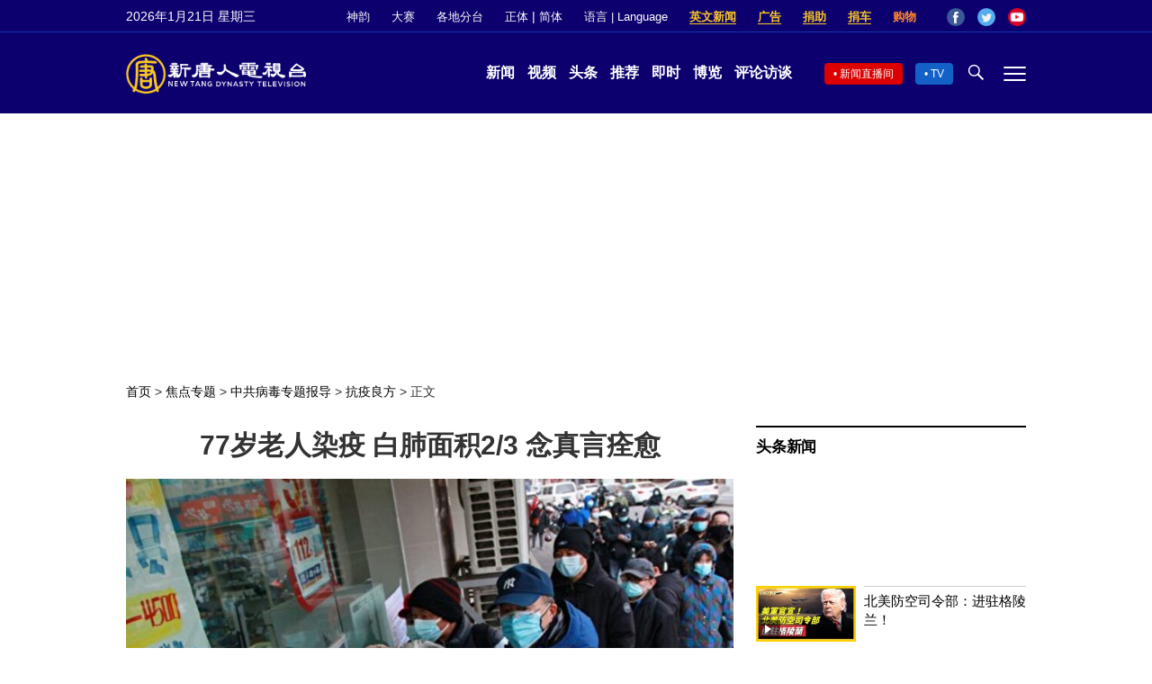

--- FILE ---
content_type: text/html; charset=UTF-8
request_url: https://www.ntdtv.com/gb/2023/02/25/a103656908.html
body_size: 19149
content:
<!DOCTYPE html>
<html lang="zh-Hans" prefix="og: http://ogp.me/ns#">
<head>
<meta name="viewport" content="width=device-width, initial-scale=1">
<meta charset="UTF-8">
<!--[if IE]>
<meta http-equiv="X-UA-Compatible" content="IE=Edge">
<![endif]-->
<link rel="profile" href="http://gmpg.org/xfn/11">
<link rel="shortcut icon" type="image/x-icon" href="/favicon.ico" sizes="32x32" />
<link rel="icon" href="/NTD32.png" sizes="32x32"/><link rel="apple-touch-icon-precomposed" href="/NTD180.png" /><link rel="icon" href="/NTD192.png" sizes="192x192"/><meta name="msapplication-TileImage" content="https://www.ntdtv.com/NTD270.png" />
	<meta name="date" content="2023-02-25 11:31:23 上午" />
			<link rel="preload" as="image" href="https://i.ntdtv.com/assets/uploads/2023/02/id13916584-GettyImages-1245740918-600x400-800x450.jpg" />
	<title>77岁老人染疫 白肺面积2/3 念真言痊愈 | 九字真言 | 疫情 | 呼吸机 | 新唐人电视台</title>
<meta name="description" content="去年12月初中共无准备放开封控后，疫情全面大爆发，染疫者死亡无数，老年人死亡率极高。 然而，大瘟疫中总有人很幸运，葫芦岛市一位77岁老人双肺感染，超过三分之二变白，医生判定他只能活一个月，一周就得上呼吸机。然而，出乎医生预料，老人痊愈了。他...">
<meta property="og:locale" content="zh_CN" >
<meta property="og:site_name" content="NTDChinese" >
<meta property="og:url" content="https://www.ntdtv.com/gb/2023/02/25/a103656908.html">
<meta property="og:type" content="article">
<meta property="og:title" content="77岁老人染疫 白肺面积2/3 念真言痊愈 | 九字真言 | 疫情 | 呼吸机 | 新唐人电视台">
<meta property="og:description" content="去年12月初中共无准备放开封控后，疫情全面大爆发，染疫者死亡无数，老年人死亡率极高。 然而，大瘟疫中总有人很幸运，葫芦岛市一位77岁老人双肺感染，超过三分之二变白，医生判定他只能活一个月，一周就得上呼吸机。然而，出乎医生预料，老人痊愈了。他...">
<meta property="og:image" content="https://i.ntdtv.com/assets/uploads/2023/02/id13916584-GettyImages-1245740918-600x400.jpg">
<meta property="twitter:site" content="@NTDChinese" >
<meta name="twitter:domain" content="www.ntdtv.com">
<meta name="twitter:title" content="77岁老人染疫 白肺面积2/3 念真言痊愈 | 九字真言 | 疫情 | 呼吸机 | 新唐人电视台">
<meta name="twitter:description" content="去年12月初中共无准备放开封控后，疫情全面大爆发，染疫者死亡无数，老年人死亡率极高。 然而，大瘟疫中总有人很幸运，葫芦岛市一位77岁老人双肺感染，超过三分之二变白，医生判定他只能活一个月，一周就得上呼吸机。然而，出乎医生预料，老人痊愈了。他...">
<meta name="twitter:card" content="summary_large_image">
<meta name="twitter:image" content="https://i.ntdtv.com/assets/uploads/2023/02/id13916584-GettyImages-1245740918-600x400.jpg">
<link rel='stylesheet' id='cntd-style-css' href='https://www.ntdtv.com/assets/themes/ntd/style.css?ver=20240815' type='text/css' media='all' />
<link rel='stylesheet' id='cntd-global-css' href='https://www.ntdtv.com/assets/themes/ntd/css/global.css?ver=20251209' type='text/css' media='all' />
<link rel='stylesheet' id='genericons-css' href='https://www.ntdtv.com/assets/themes/ntd/css/genericons/genericons.css?ver=20171027' type='text/css' media='all' />
<link rel='stylesheet' id='cntd-single-style-css' href='https://www.ntdtv.com/assets/themes/ntd/css/single.css?ver=20250721' type='text/css' media='all' />

<link rel="canonical" href="https://www.ntdtv.com/gb/2023/02/25/a103656908.html" />

    <script>
        var ntd_primary_category, ntd_user_id, ntd_cat_ids, ntd_term_ids, ntd_all_term_ids, ntd_cat_names, ntd_no_ads, ntd_ads_term_ids, ntd_no_social;
        var ntd_post_id, ntd_author_name, ntd_tags, ntd_tags_slugs, ntd_publish_date, ntd_last_updated_date, ntd_word_count, ntd_encoding;
        function verifyStorage(){ try{ localStorage.setItem('test',1);localStorage.removeItem('test');return 1;} catch(e) {return 0;}}
        var hasStorage = verifyStorage();
    ntd_primary_category = 'category-452866-抗疫良方';
ntd_user_id = '17-hong-li';
ntd_cat_ids = 'ccp-virus-feature-report-445561;optimal-methods-of-resisting-virus-452866;topics-400';
ntd_term_ids = 'front-instant-news-1751;front-daily-headlines-1756';
ntd_all_term_ids = 'ccp-virus-feature-report-445561;optimal-methods-of-resisting-virus-452866;topics-400;front-instant-news-1751;front-daily-headlines-1756';
ntd_cat_names = '中共病毒专题报导;抗疫良方;焦点专题';
ntd_ads_term_ids = 'ntd_ccp-virus-feature-report-445561,ntd_optimal-methods-of-resisting-virus-452866,ntd_topics-400,ntd_front-instant-news-1751,ntd_front-daily-headlines-1756';
ntd_post_id = '103656908';
ntd_author_name = 'lihong';
ntd_tags = '白肺;九字真言;疫情;呼吸机;染疫';
ntd_tags_slugs = '白肺;九字真言;疫情;呼吸机;染疫';
ntd_publish_date = '20230225';
ntd_last_updated_date = '20230225';
ntd_word_count = '2050';
ntd_page_type = 'post';
ntd_encoding = 'gb';
    </script>
    
<script type="application/ld+json">
{"@context":"https:\/\/schema.org","@type":"BreadcrumbList","itemListElement":[{"@type":"ListItem","position":1,"name":"\u7126\u9ede\u5c08\u984c","item":"https:\/\/www.ntdtv.com\/gb\/topics"},{"@type":"ListItem","position":2,"name":"\u4e2d\u5171\u75c5\u6bd2\u5c08\u984c\u5831\u5c0e","item":"https:\/\/www.ntdtv.com\/gb\/topics\/ccp-virus-feature-report"},{"@type":"ListItem","position":3,"name":"\u6297\u75ab\u826f\u65b9","item":"https:\/\/www.ntdtv.com\/gb\/topics\/optimal-methods-of-resisting-virus"}]}
</script>

<script type="application/ld+json">
{"@context":"https:\/\/schema.org","@type":"NewsArticle","@id":"https:\/\/www.ntdtv.com\/gb\/2023\/02\/25\/a103656908.html\/#newsarticle","url":"https:\/\/www.ntdtv.com\/gb\/2023\/02\/25\/a103656908.html","mainEntityOfPage":"https:\/\/www.ntdtv.com\/gb\/2023\/02\/25\/a103656908.html","headline":"77岁老人染疫 白肺面积2\/3 念真言痊愈","description":"","keywords":"白肺,九字真言,疫情,呼吸机,染疫","dateCreated":"2023-02-25T11:31:23Z","datePublished":"2023-02-25T11:31:23Z","dateModified":"2023-02-25T11:31:23Z","author":{"@type":"Person","name":"李红","description":"新唐人电视台报导","image":""},"publisher":{"@type":"Organization","logo":{"@type":"ImageObject","url":"https:\/\/i.ntdtv.com\/assets\/themes\/ntd\/images\/shenyun\/ntdtv.png","height":"78","width":"346"},"name":"新唐人电视台","sameAs":["https:\/\/www.facebook.com\/NTDChinese","https:\/\/twitter.com\/ntdtelevision"]},"articleSection":"抗疫良方","thumbnailUrl":"https:\/\/i.ntdtv.com\/assets\/uploads\/2023\/02\/id13916584-GettyImages-1245740918-600x400-800x450.jpg","name":"77岁老人染疫 白肺面积2\/3 念真言痊愈","wordCount":"2050","timeRequired":"492","mainEntity":{"@type":"WebPage","@id":"https:\/\/www.ntdtv.com\/gb\/2023\/02\/25\/a103656908.html"},"image":{"@type":"ImageObject","contentUrl":"https:\/\/i.ntdtv.com\/assets\/uploads\/2023\/02\/id13916584-GettyImages-1245740918-600x400-1200x675.jpg","url":"https:\/\/i.ntdtv.com\/assets\/uploads\/2023\/02\/id13916584-GettyImages-1245740918-600x400-800x450.jpg","name":"<p>大量的中国老人在2022年底爆发的这场疫情下，买不到特效药、排不上重症室、没有呼吸机抢救而离世。图为2022年12月20日，南京一间药店民众大排长龙。 (STR\/AFP via Getty Images)<\/p>\n","height":"868","width":"488"},"isAccessibleForFree":"true","potentialAction":{"@type":"ReadAction","target":[{"@type":"EntryPoint","urlTemplate":"https:\/\/www.ntdtv.com\/gb\/2023\/02\/25\/a103656908.html"}]},"inLanguage":"zh-Hans","copyrightYear":"2026"}
</script>
<style type="text/css">.recentcomments a{display:inline !important;padding:0 !important;margin:0 !important;}</style><link rel="amphtml" href="https://www.ntdtv.com/gb/2023/02/25/a103656908.html/amp" /><!--[if lt IE 9]>
     <script type="text/javascript" src="/assets/themes/ntd/js/html5.js"></script>
     <link href="/assets/themes/ntd/css/ie.css" rel="styleshntd" type="text/css" />
<![endif]-->
<meta property="fb:pages" content="1416685305250937" />
</head>
<body class="post-template-default single single-post postid-103656908 single-format-standard">
	<style>.async-hide { opacity: 0 !important} </style>
    <!-- Google tag (gtag.js) -->
    <script async src="https://www.googletagmanager.com/gtag/js?id=G-962LDZH4HM"></script>
    <script>
        var ga4_para_obj = {};
        if (typeof(ntd_user_id) != "undefined" && ntd_user_id !== null) {
            ga4_para_obj.author_id = ntd_user_id;
        }
        if (typeof(ntd_author_name) != "undefined" && ntd_author_name !== null) {
            ga4_para_obj.author_name = ntd_author_name;
        }
        if (typeof(ntd_cat_ids) != "undefined" && ntd_cat_ids !== null) {
            ga4_para_obj.category_ids = ntd_cat_ids;
        }
        if (typeof(ntd_cat_names) != "undefined" && ntd_cat_names !== null) {
            ga4_para_obj.category_names = ntd_cat_names;
        }
        if (typeof(ntd_page_type) != "undefined" && ntd_page_type !== null) {
            ga4_para_obj.page_type = ntd_page_type;
        }
        if (typeof(ntd_post_id) != "undefined" && ntd_post_id !== null) {
            ga4_para_obj.post_id = ntd_post_id;
        }
        if (typeof(ntd_primary_category) != "undefined" && ntd_primary_category !== null) {
            ga4_para_obj.primary_category = ntd_primary_category;
        }
        if (typeof(ntd_publish_date) != "undefined" && ntd_publish_date !== null) {
            ga4_para_obj.publish_date = ntd_publish_date;
        }
        if (typeof(ntd_tags_slugs) != "undefined" && ntd_tags_slugs !== null) {
            ga4_para_obj.tags_slugs = ntd_tags_slugs;
        }
        if (typeof(ntd_term_ids) != "undefined" && ntd_term_ids !== null) {
            ga4_para_obj.term_ids = ntd_term_ids;
        }
        if (typeof(ntd_last_updated_date) != "undefined" && ntd_last_updated_date !== null) {
            ga4_para_obj.updated_date = ntd_last_updated_date;
        }
        ga4_para_obj.cookie_domain = '.ntdtv.com';

        window.dataLayer = window.dataLayer || [];
        function gtag(){dataLayer.push(arguments);}
		gtag('consent', 'default', {
			ad_storage: "granted",
			analytics_storage: "granted",
			functionality_storage: "granted",
			personalization_storage: "granted",
			security_storage: "granted",
			ad_user_data: "granted",
			ad_personalization: "granted"
		});// Override defaults to 'denied' for specific regions.
		gtag('consent', 'default', {
			ad_storage: 'denied',
			analytics_storage: 'denied',
			functionality_storage: 'denied',
			personalization_storage: 'denied',
			security_storage: 'denied',
			ad_user_data: 'denied',
			ad_personalization: 'denied',
			ad_user_personalization: 'denied',
			region: ['AT', 'BE', 'BG', 'HR', 'CY', 'CZ', 'DK', 'EE', 'FI', 'FR', 'DE', 'GR', 'HU', 'IE', 'IT', 'LV', 'LT', 'LU', 'MT', 'NL', 'PL', 'PT', 'RO', 'SK', 'SI', 'ES', 'SE', 'GB']
		});

        var sent_pageview_status = 0;
        if (hasStorage) {
            //ATTN: ntdtv in OneTrust: C0005 - social; C0003 - functional; C0002 - performance; C0004 - ads target; C0001 - basic that always active
            var currentGroups = localStorage.getItem('EpochOnetrustActiveGroups');
            if (typeof currentGroups !== 'undefined' && currentGroups.length > 0) {
                var performanceAuth = (currentGroups.indexOf('C0002') === -1) ? 'denied' : 'granted';
                var functionalAuth = (currentGroups.indexOf('C0003') === -1) ? 'denied' : 'granted';
                var targetingAuth = (currentGroups.indexOf('C0004') === -1) ? 'denied' : 'granted';

                gtag('consent', 'update', {
                    analytics_storage: performanceAuth,
                    personalization_storage: performanceAuth,
                    security_storage: performanceAuth,
                    functionality_storage: functionalAuth,
                    ad_storage: targetingAuth,
                    ad_user_data: targetingAuth,
                    ad_personalization: targetingAuth,
                    ad_user_personalization: targetingAuth
                });
                sent_pageview_status = 1;
            }
        }

        gtag('set', {'cookie_flags': 'SameSite=Lax;Secure'});
        gtag('set', 'send_page_view', false);
        gtag('js', new Date());

        gtag('config', 'G-962LDZH4HM', ga4_para_obj);

        function sent_pageview_check() {
            if (sent_pageview_status < 3) {
                sent_pageview_status = 3;
                gtag('event', 'page_view', {
                    'page_title': document.title,
                    'page_location': window.location.href,
                    'page_path': window.location.pathname
                });
            }
        }
        if (sent_pageview_status == 1) {
            sent_pageview_check();
        }
    </script>

    <script src="https://cdn.cookielaw.org/scripttemplates/otSDKStub.js" data-document-language="true" type="text/javascript" charset="UTF-8" data-domain-script="01904fab-bb56-7e43-b833-76a23d7d9f99"></script>
    <script type="text/javascript">
        var sent_pageview = false;
        function OptanonWrapper() {
            if (hasStorage && (localStorage.getItem('EpochOnetrustActiveGroups') !== OnetrustActiveGroups)) {
                localStorage.setItem('EpochOnetrustActiveGroups', OnetrustActiveGroups);
                window.location.reload();
            }
            sent_pageview_check();
        }

        // in case there was no callback
        setTimeout(function() {
            sent_pageview_check();
        }, 3000);
    </script>
    <script>
        var settings_obj = {};
        settings_obj[ 'GTM-5777RW' ] = true;
        (function(a,s,y,n,c,h,i,d,e){s.className+=' '+y;h.start=1*new Date;
            h.end=i=function(){s.className=s.className.replace(RegExp(' ?'+y),'')};
            (a[n]=a[n]||[]).hide=h;setTimeout(function(){i();h.end=null},c);h.timeout=c;
        })(window,document.documentElement,'async-hide','dataLayer',500,settings_obj);
    </script>
    <noscript><iframe src="//www.googletagmanager.com/ns.html?id=GTM-5777RW"
                      height="0" width="0" style="display:none;visibility:hidden"></iframe></noscript>
    <script>(function(w,d,s,l,i){w[l]=w[l]||[];w[l].push({'gtm.start':new Date().getTime(),event:'gtm.js'});var f=d.getElementsByTagName(s)[0],j=d.createElement(s),dl=l!='dataLayer'?'&l='+l:'';
            j.async=true;j.src='//www.googletagmanager.com/gtm.js?id='+i+dl;f.parentNode.insertBefore(j,f);})(window,document,'script','dataLayer','GTM-5777RW');
    </script>

    <script class="optanon-category-C0002-C0004" type="text/plain" src="https://btloader.com/tag?o=5755245557186560&upapi=true" async></script>
	<header class="header">
	<div class="top_row">
		<div class="container">
			<div id="ntd_date"></div>
			<div><a href="https://www.ntdtv.com/gb/shenyun">神韵</a></div>
			<div><a href="https://competitions.ntdtv.com/">大赛</a></div>
			<div class="dropdown">
				<a href="javascript:void(0)" class="dropbtn">各地分台</a>
				<div class="dropdown-triangle city">▲</div>
				<div class="dropdown-content">
				<div class="left"><a target="_blank" href="https://www.ntdtv.com/gb/news/new-york-today">大纽约</a><a target="_blank" href="https://www.ntdtv.com/gb/news/los-angeles">洛杉矶</a><a target="_blank" href="https://www.ntdtv.com/gb/news/houston">休斯顿</a><a target="_blank" href="https://www.ntdtv.com/gb/news/san-francisco">旧金山</a><a target="_blank" href="http://www.ntdtv.com.tw/">亚太台</a></div><div class="right"><a target="_blank" href="https://www.ntdtv.com/gb/news/canada">加拿大</a><a target="_blank" href="https://www.ntdtv.com/gb/news/oceania">大洋洲</a><a target="_blank" href="https://www.ntdtv.com/gb/news/france">法国</a></div>				</div>
			</div>
						<div class="zh"><a href="/b5/2023/02/25/a103656908.html">正体</a> | <a href="/gb/2023/02/25/a103656908.html">简体</a></div>
			<div class="dropdown">
				<a href="javascript:void(0)" class="dropbtn">语言 | Language</a>
				<div class="dropdown-triangle">▲</div>
				<div class="dropdown-content">
					<div class="left">
						<a target="_blank" href="https://www.ntd.com">English</a>
						<a target="_blank" href="https://ntdtv.fr">Français</a>
						<a target="_blank" href="https://ntdtv.ru">Русский</a>
					</div>
					<div class="right">
						<a target="_blank" href="https://ntdtv.jp">日本语</a>
						<a target="_blank" href="https://www.ntdtv.co.kr">한국어</a>
					</div>
				</div>
			</div>
			<div class="donate entd_link"><a target="_blank" href="https://www.ntdtv.com/gb/english-ntdtv.html">英文新闻</a></div>
			<div class="donate ads"><a target="_blank" href="https://www.ntdtv.com/gb/2021/02/24/a103061300.html">广告</a></div>
			<div class="donate"><a target="_blank" href="/gb/donation.html">捐助</a></div>
			<div class="donate"><a target="_blank" href="https://www.cars4compassion.org/ntdcardonation?&utm_medium=CarDonation&utm_source=NTD&utm_campaign=Homepage">捐车</a></div>
			<div class="shopping"><a target="_blank" href="https://www.youlucky.com/">购物</a></div>
			<div class="social">
				<span class="facebook"><a target="_blank" href="http://www.facebook.com/ntdchinese" title="Facebook">Facebook</a></span>
				<span class="twitter"><a target="_blank" href="http://twitter.com/ntdchinese" title="Twitter">Twitter</a></span>
				<span class="youtube"><a target="_blank" href="http://www.youtube.com/ntdchinese" title="YouTube">YouTube</a></span>
			</div>
		</div>
	</div>
	<div class="nav_row">
		<div class="container">
			<div class="ntd_logo">
								<a href="https://www.ntdtv.com"><img alt="新唐人电视台" src="https://www.ntdtv.com/assets/themes/ntd/images/logo/logo_ntd.png" title="新唐人电视台" width="542" height="120"/></a>
							</div>
			<div class="main_nav">
				<ul id="menu-primary-menu" class="menu">
					<li><a href="https://www.ntdtv.com/gb/news">新闻</a></li>
					<li><a href="https://www.ntdtv.com/gb/programs">视频</a></li>
					<li><a href="https://www.ntdtv.com/gb/headline-news.html">头条</a></li>
					<li><a href="https://www.ntdtv.com/gb/editor-pickup.html">推荐</a></li>
					<li><a href="https://www.ntdtv.com/gb/instant-news.html">即时</a></li>
					<li><a href="https://www.ntdtv.com/gb/culture-world.html">博览</a></li>
					<li><a href="https://www.ntdtv.com/gb/programs/news-talk-show">评论访谈</a></li>
				</ul>
			</div>
			<div class="right">
				<span class="live_icon net"><a href="https://www.ntdtv.com/gb/live-tv/news-live">新闻直播间</a></span>
				<span class="live_icon tv"><a href="https://www.ntdtv.com/gb/live-tv">TV</a></span>
				<span class="search_icon"></span>
				<span class="menu_icon"></span>
			</div>
		</div>
	</div>
	<div class="nav_wrap" id="nav_pannel">
		<div class="container">
			<div class="search">
								<form method="get" id="cse-search-box1" action="https://www.ntdtv.com/gb/search.html" target="_blank">
					<input title="search" name="q" id="search_row" role="search" type="input" placeholder="">
					<input type="submit" class="search_btn" value="搜寻...">
				</form>
			</div>
            <div class="news_nav nav-menu">
                <div class="block_title"><a href="https://www.ntdtv.com/gb/news">新闻</a></div>
                <div class="sub-menu">
                    <a href="https://www.ntdtv.com/gb/news/international">国际</a>
                    <a href="https://www.ntdtv.com/gb/news/us">美国</a>
                    <a href="https://www.ntdtv.com/gb/commentary">评论</a>
                    <a href="https://www.ntdtv.com/gb/news/china">大陆</a>
                    <a href="https://www.ntdtv.com/gb/news/hongkong-macau">港澳</a>
                    <a href="https://www.ntdtv.com/gb/news/taiwan">台湾</a>
                    <a href="https://www.ntdtv.com/gb/news/international-finance">财经</a>
                    <a href="https://www.ntdtv.com/gb/news/technology">科教</a>
                    <a href="https://www.ntdtv.com/gb/supplement/entertainment">娱乐</a>
                    <a href="https://www.ntdtv.com/gb/supplement/sports">体育</a>
                </div>
                <div class="more-sub-menu">
                    <a href="/gb/headline-news.html">头条要闻</a>
                    <a href="/gb/pickup-videos.html">热点视频</a>
                    <a href="/gb/instant-news.html">即时新闻</a>
                    <a href="/gb/editor-pickup.html">今日推荐</a>
                    <a href="/gb/culture-world.html">博览天下</a>
                    <a href="https://www.ntdtv.com/gb/live-tv/news-live">直播间</a>
                    <a href="https://www.ntdtv.com/gb/shenyun">神韵演出</a>
                    <a href="https://www.ntdtv.com/gb/global-competitions">全球大赛</a>
                </div>
            </div>
            <div class="prog_nav">
                <div class="group">
                    <div class="block_title"><a href="https://www.ntdtv.com/gb/programs/news-video">新闻视频</a></div>
                    <div class="sub-menu">
                        <a href="https://www.ntdtv.com/gb/programs/ntd-global-news">全球新闻</a>
                        <a href="https://www.ntdtv.com/gb/programs/global-watch">环球直击</a>
                        <a href="https://www.ntdtv.com/gb/programs/china-forbidden-news">中国禁闻</a>
                        <a href="https://www.ntdtv.com/gb/programs/evening-news">新唐人晚间新闻</a>
                        <a href="https://www.ntdtv.com/gb/programs/news-wide-vision">新唐人大视野</a>
                        <a href="https://www.ntdtv.com/gb/programs/weekly-news">新闻周刊</a>
                        <a href="https://www.ntdtv.com/gb/programs/community-news">社区广角镜</a>
                        <a href="https://www.ntdtv.com/gb/programs/weekly-economic-review">一周经济回顾</a>
                        <a href="https://www.ntdtv.com/gb/programs/news-detox">大陆新闻解毒</a>
                        <a href="https://www.ntdtv.com/gb/news/ca-today-news">今日加州</a>
                        <a href="https://www.ntdtv.com/gb/news/houston-today-news">今日休斯顿</a>
                        <a href="https://www.ntdtv.com/gb/programs/asia-pacific-financial-trends">亚太财经趋势</a>
                        <a href="https://www.ntdtv.com/gb/programs/weishipin">微视频</a>
                    </div>
                </div>
                <div class="group">
                    <div class="block_title"><a href="https://www.ntdtv.com/gb/programs/news-talk-show">评论访谈</a></div>
                    <div class="sub-menu">
                        <a href="https://www.ntdtv.com/gb/programs/voices-of-influence">新闻大家谈</a>
                        <a href="https://www.ntdtv.com/gb/programs/focus-talk">热点互动</a>
                        <a href="https://www.ntdtv.com/gb/programs/golden-scan">时事金扫描</a>
                        <a href="https://www.ntdtv.com/gb/programs/linlan-talk-show">林澜对话</a>
                        <a href="https://www.ntdtv.com/gb/programs/qinpeng-insight">秦鹏政经观察</a>
                        <a href="https://www.ntdtv.com/gb/programs/pinnacle-view">菁英论坛</a>
                        <a href="https://www.ntdtv.com/gb/programs/world-crossroad">世界的十字路口</a>
                        <a href="https://www.ntdtv.com/gb/programs/shi-shan-talkshow">有冇搞错</a>
                        <a href="https://www.ntdtv.com/gb/programs/ordinary-people-stories">百姓故事</a>
                        <a href="https://www.ntdtv.com/gb/commentary/dayutalk">新闻拍案惊奇</a>
                        <a href="https://www.ntdtv.com/gb/programs/tansuoshifen">探索时分</a>
                        <a href="https://www.ntdtv.com/gb/programs/analyzing-ccp-party-culture">漫谈党文化</a>
                        <a href="https://www.ntdtv.com/gb/programs/cultivation-stories">修炼故事</a>
                        <a href="https://www.ntdtv.com/gb/commentary/henghe-opinion">横河观点</a>
                        <a href="https://www.ntdtv.com/gb/commentary/muyangshow">新闻看点</a>
                        <a href="https://www.ntdtv.com/gb/programs/fangfei-interview">方菲访谈</a>
                    </div>
                </div>
                <div class="group culture">
                    <div class="block_title"><a href="https://www.ntdtv.com/gb/programs/culture-and-education">人文教育</a></div>
                    <div class="sub-menu">
                        <a href="https://www.ntdtv.com/gb/programs/xtfyshow">笑谈风云</a>
                        <a href="https://www.ntdtv.com/gb/programs/health-1-plus-1">健康1+1</a>
                        <a href="https://www.ntdtv.com/gb/programs/lecture-for-mom-and-dad">爸妈必修课</a>
                        <a href="https://www.ntdtv.com/gb/programs/china-historical-cultural-stories">文化古今</a>
                        <a href="https://www.ntdtv.com/gb/programs/chinese-medicine-in-the-past-and-present">谈古论今话中医</a>
                        <a href="https://www.ntdtv.com/gb/programs/1000-steps-to-colourful-taiwan">1000步的缤纷台湾</a>
                        <a href="https://www.ntdtv.com/gb/programs/amazing-world">大千世界</a>
                        <a href="https://www.ntdtv.com/gb/commentary/daxiong-on-art">大雄画里话外</a>
                        <a href="https://www.ntdtv.com/gb/programs/mysteries-untold-fuyao">未解之谜</a>
                        <a href="https://www.ntdtv.com/gb/programs/ancient-wisdom">馨香雅句</a>
                        <a href="https://www.ntdtv.com/gb/programs/idiom">漫谈成语</a>
                        <a href="https://www.ntdtv.com/gb/programs/exploring-korean-medicine">走近韩医</a>
                        <a href="https://www.ntdtv.com/gb/programs/legendary-doctor-reborn">神医再现</a>
                    </div>
                </div>
                <div class="group">
                    <div class="block_title"><a href="https://www.ntdtv.com/gb/programs/entertainment-leisure">娱乐休闲</a></div>
                    <div class="sub-menu">
                        <a href="https://www.ntdtv.com/gb/programs/daily-life-houston">生活广角镜</a>
                        <a href="https://www.ntdtv.com/gb/programs/beautiful-heart-of-taiwan">美丽心台湾</a>
                        <a href="https://www.ntdtv.com/gb/programs/sweet-living">厨娘香Q秀</a>
                        <a href="https://www.ntdtv.com/gb/programs/my-musical-thoughts">我的音乐想想</a>
                        <a href="https://www.ntdtv.com/gb/programs/global-sports">环球体育</a>
                        <a href="https://www.ntdtv.com/gb/programs/hello-japan">你好日本</a>
                        <a href="https://www.ntdtv.com/gb/programs/hello-korea">你好韩国</a>
                        <a href="https://www.ntdtv.com/gb/programs/cici-food-paradise">美食天堂</a>
                        <a href="https://www.ntdtv.com/gb/programs/dr-hu-naiwen-talks">胡乃文开讲</a>
                        <a href="https://www.ntdtv.com/gb/programs/classic-melody">古韵流芳</a>
                        <a href="https://www.ntdtv.com/gb/supplement/shi-tao-talk-show-feng-shen-yan-yi">涛哥侃封神</a>
                    </div>
                </div>
                <div class="group topics">
                    <div class="block_title"><a href="https://www.ntdtv.com/gb/programs/documentaries">专题片</a></div>
                    <div class="sub-menu">
                        <a href="https://www.ntdtv.com/gb/programs/stories-of-life">细语人生</a>
                        <a href="https://www.ntdtv.com/gb/programs/now-and-for-the-future">我们告诉未来</a>
                        <a href="https://www.ntdtv.com/gb/programs/legends-unfolding">传奇时代</a>
                        <a href="https://www.ntdtv.com/gb/topics/the-ultimate-goal-of-communism">共产主义的终极目的</a>
                        <a href="https://www.ntdtv.com/gb/topics/how-the-specter-of-communism-is-ruling-our-world">魔鬼在统治着我们的世界</a>
                        <a href="https://www.ntdtv.com/gb/programs/a-century-of-red-horror-under-communism">百年红祸</a>
                        <a href="https://www.ntdtv.com/gb/programs/the-real-story-of-china-jiang-zemin-series">真实的江泽民</a>
                        <a href="https://www.ntdtv.com/gb/programs/nine-commentaries-on-the-communist-party">九评共产党</a>
                        <a href="https://www.ntdtv.com/gb/programs/feng-yu-tian-di-xing">风雨天地行</a>
                        <a href="https://www.ntdtv.com/gb/topics/the-black-book-of-communism-crimes-terror-repression">共产主义黑皮书</a>
                        <a href="https://www.ntdtv.com/gb/programs/business-advertisement">工商广告</a>
                    </div>
                </div>
            </div>
		</div>
	</div>
	</header>
<main id="main" role="main">
	<div id='top_ad'></div>
	<div class="main_container news-single">
		<div class="main_content">
			<div class="show-for-medium-up breadcrumb" id="breadcrumb"><a href = "/" >首页</a> > <a class="breadcrumbs textLink" href="https://www.ntdtv.com/gb/topics">焦点专题</a> > <a class="breadcrumbs textLink" href="https://www.ntdtv.com/gb/topics/ccp-virus-feature-report">中共病毒专题报导</a> > <a class="breadcrumbs textLink" href="https://www.ntdtv.com/gb/topics/optimal-methods-of-resisting-virus">抗疫良方</a> > <span class="current">正文</span></div>			<div class="print_logo"><img alt="NTD LOGO" src="/assets/themes/ntd/images/logo/logo_ntd_amp.png" width="600" height="60"></div>
			<div class="article_content">
				<div class="article_title">
					<h1>77岁老人染疫 白肺面积2/3 念真言痊愈</h1>
									</div>
				<div class="print_date">北京时间：<span>2023-02-25 11:31</span></div>
										<div class="featured_image">
							<figure>
								<a target="_blank" href="https://i.ntdtv.com/assets/uploads/2023/02/id13916584-GettyImages-1245740918-600x400-1200x675.jpg"><img alt="77岁老人染疫 白肺面积2/3 念真言痊愈" src="https://i.ntdtv.com/assets/uploads/2023/02/id13916584-GettyImages-1245740918-600x400-800x450.jpg" width="868" height="488"></a>
							</figure>
							<span class="caption">大量的中国老人在2022年底爆发的这场疫情下，买不到特效药、排不上重症室、没有呼吸机抢救而离世。图为2022年12月20日，南京一间药店民众大排长龙。 (STR/AFP via Getty Images)</span>						</div>
										<div class="article_info">
					<div class="time">北京时间：<span>2023-02-25 11:31</span></div>
					<div class="article_share">
						<span class="fb"><a href="https://www.facebook.com/sharer/sharer.php?u=https://www.ntdtv.com/gb/2023/02/25/a103656908.html" target="_blank">Facebook</a></span><span class="twitter"><a href="https://twitter.com/intent/tweet?text=77%E6%AD%B2%E8%80%81%E4%BA%BA%E6%9F%93%E7%96%AB+%E7%99%BD%E8%82%BA%E9%9D%A2%E7%A9%8D2%2F3+%E5%BF%B5%E7%9C%9F%E8%A8%80%E7%97%8A%E7%99%92&amp;url=https://www.ntdtv.com/gb/2023/02/25/a103656908.html&amp;via=ntdchinese" target="_blank">Twitter</a></span><span class="email"><a href="/cdn-cgi/l/email-protection#[base64]">Email</a></span><span class="print_btn"><a href="#Print" onclick="window.print(); return false;" rel="nofollow" target="_blank">Print</a></span><span class="change_size"><a id="change_size" href="javascript:void(0)">Font Size</a></span><span class="gbb5"><a href="https://www.ntdtv.com/b5/2023/02/25/a103656908.html">繁体</a></span>					</div>
				</div>
				<div class="post_content" itemprop="articleBody" id="wrap_post_content">
					<p>【新唐人北京时间2023年02月25日讯】去年12月初中共无准备放开封控后，<a href="https://www.ntdtv.com/gb/focus/疫情">疫情</a>全面大爆发，<a href="https://www.ntdtv.com/gb/focus/染疫">染疫</a>者死亡无数，老年人死亡率极高。</p>
<p>然而，大瘟疫中总有人很幸运，葫芦岛市一位77岁老人双肺感染，超过三分之二变白，医生判定他只能活一个月，一周就得上<a href="https://www.ntdtv.com/gb/focus/呼吸机">呼吸机</a>。然而，出乎医生预料，老人痊愈了。他是怎么做到的呢？</p>
<h2>77岁老人<a href="https://www.ntdtv.com/gb/focus/白肺">白肺</a>严重 念<a href="https://www.ntdtv.com/gb/focus/九字真言">九字真言</a>痊愈</h2>
<p>日前，葫芦岛市高女士（化名）告诉大纪元记者，2023年1月2日，她<a href="https://www.ntdtv.com/gb/focus/染疫">染疫</a>的父亲呼吸很困难，要求家人带他去医院。</p>
<p>高女士的姐夫托关系找遍了葫芦岛市医院，也找了上级市医院，甚至找到省会医院，这些医院都表示，没有病房。</p>
<p>最终在朋友的帮助下，他们把老人送到当地一家医院做检查，检查结果是情况很严重。医生表示，老人生命只能维持一个月左右，大概一周左右，就需要上<a href="https://www.ntdtv.com/gb/focus/呼吸机">呼吸机</a>，全市也只有20台。这家医院病房没有抢救设备，因此不接收老人住院。</p>
<p>当晚，老人在临时病房输液后回家了，由于老人一直发烧，也没有药，血氧值53（正常人血氧值在95〜100之间），情况危急。家人感觉，不能让老人在家等死，还是得想办法去医院。</p>
<p>在朋友周旋下，家属和医院签署了承诺书，如果老人在没有抢救设备的病房去世，家属不能责怪医院。2日，老人终于住进这家医院神经科病房，因为呼吸科没有床位。</p>
<p>高女士说：“住院后我就去了，父亲状态特别不好，面色枯老、手冰凉，眼神状态也不是特别好。他开始吸氧了，血氧值还是不高，70〜80，病危状态。他稍微能说话，就开始交代后事，怎么埋葬之类。”</p>
<p>高女士看着父亲的样子很难过，就提醒父亲四年前的一场经历——诚念“法轮大法好，真善忍好”后，当时73岁的他从3米多高的楼上掉下后，安然无恙。</p>
<p>高女士说：“他眼睛突然间就亮了，声音感觉挺奇妙的。这之前，他说话都是断断续续上不来气，手是凉的，我一直握着他的手。”</p>
<p>她告诉父亲：“‘我坚信（这样做）一定会救你’，他眼泪刷一下就掉下来了。之后，他就感觉身体一震，那一瞬间他就说：‘爸知道，爸知道。’然后再说话就感觉有气力了，完全和我去的时候不一样了。”</p>
<p>老人就一直默念“法轮大法好，真善忍好”<a href="https://www.ntdtv.com/gb/focus/九字真言">九字真言</a>，也不再提安排后事了，觉得生命还有希望。</p>
<p>隔了一天，高女士又去医院看父亲，发现他状态好多了。医生也不解，正常逻辑这患者一天不如一天，一周之后应该呼吸衰竭，可状态怎么这么好？</p>
<p>她说：“爸爸天天在念，状态就一天比一天好，大约一周之后，医生给他做了CT，重新体检。医生很惊讶，三分之二的<a href="https://www.ntdtv.com/gb/focus/白肺">白肺</a>一下子好这么多。我们又住了一周，后来和正常人差不多了，说话聊天都没什么问题，年前十八九号出院了。”</p>
<p>医生告诉家属，比老人年轻的人都去世了，高女士说：“当时我们住院前一天，一天9个小时死了14个老人。那时候我们当地火葬场两个炼人炉都烧坏了，老人不停地死。”</p>
<h2>从3米高楼上掉下 念九字真言安然无恙</h2>
<p>高女士表示，父亲曾经修炼过法轮功。1999年，中共迫害法轮功后就放弃了，但母亲依然在修炼。四年前，73岁的父亲从3米高楼上掉下来后，诚念“法轮大法好，真善忍好”后，安然无恙。</p>
<p>她说当时是：“4年之前秋天，我姐的新楼房干活，有地下室，地下室和一层之间3米高。有个楼梯，他想从楼梯往地下室走，楼梯围栏还没修，就从3米高掉下来了。”</p>
<p>她说，父亲从楼上掉下来后，他就喊“李老师救我”，念了九字真言，“一只大手把他胸襟衣服提下来了，轻轻地放到地上。他就感觉魂魄还是很多东西慢慢地往回聚。他用一个半小时去缓身体。”</p>
<p>“他回家之后，躺在床上就哭了，就给我们讲了这样的经历。”高女士说，“我们所有人都很惊讶，他从3米高房上掉下来，当时他73岁，没有任何骨折和淤青。当时特别感恩李老师。”</p>
<p>大纪元记者也与高老先生通了电话，老人说：“大姑娘装修，是半地下的，有3米多高。没有扶梯，迈下去了。当时就摔得不明白了，可是当刚刚一明白，我就想起这句话来（九字真言）。”</p>
<p>老人描述当时的感受，“就觉得筋骨腿也酥下去，腰也酥下去。当时肯定是脱节了，我大姑娘从楼上下来动我，我说别动，我就躺着待着，这功夫想到了九字真言。我下意识动动脚尖，脚尖也能动，动动腰也没怎么地，胳膊肘扎得慌。后来坐车回老楼了。”</p>
<p>“掉下来时，（好像有人）抓了我一下，给我掉了个个。这高度摔下来，有点下意识。当时就是念九字真言，我向三个干活的孩子说，李洪志老师救了我了，真救我了。我没住院也没吃药，四天坐起来，七天下地，一礼拜骑车子。”</p>
<p>李洪志老师是法轮大法的创始人，他于1992年5月公开向社会传出法轮功这部佛家上乘修炼大法，该功法以宇宙最高特性“真善忍”为根本指导。经亿万人修炼实践证明，对提高人们的身体素质和道德水准，起到了不可估量的正面作用。 2020年，新冠<a href="https://www.ntdtv.com/gb/focus/疫情">疫情</a>爆发以来，诸多报导显示，不少海内外染疫民众都从法轮功中受益，通过诚心念诵九字真言，转危为安。</p>
<p>（转自大纪元/责任编辑：李红）</p>
<span id="epoch_socail_span"></span><script data-cfasync="false" src="/cdn-cgi/scripts/5c5dd728/cloudflare-static/email-decode.min.js"></script><script type="text/javascript">
                var scripts_to_load = [];
                var contentObj = document.getElementById("epoch_socail_span").parentElement;
                var iframes = contentObj.querySelectorAll("iframe"); 
                if (hasStorage && localStorage.getItem("EpochOnetrustActiveGroups").indexOf("C0005") > -1) {
                    if (iframes.length > 0) {
                        iframes.forEach(function(iframe) {
                            var dataSrc = iframe.getAttribute("data2-src");
                            if (dataSrc) {
                                iframe.setAttribute("src", dataSrc);
                                iframe.removeAttribute("data2-src");
                            }
                        });
                    }
                    
                    var fvIframe = document.querySelector(".video_fit_container iframe");
                    if (fvIframe !== null) {
                        var srcURL = fvIframe.getAttribute("data2-src");
                        if (srcURL !== null && typeof srcURL !== "undefined" && srcURL.length > 0) {
                            fvIframe.setAttribute("src", srcURL);
                            fvIframe.removeAttribute("data2-src");
                        }
                    }
                } else {
                    var atag = "<a href='javascript:void(0);' class='open_one_trust_setting'>";
                    var hint = (ntd_encoding === "gb" ? ("(根据用户设置，社交媒体服务已被过滤。要显示内容，请"+ atag +"允许</a>社交媒体cookie。)") : ("(根据用户设置，社交媒体服务已被过滤。要显示内容，请"+ atag +"允许</a>社交媒体cookie。)"));
                    if (iframes.length > 0) {
                        for (var i = 0; i < iframes.length; i++) {
                          iframes[i].height = 30;
                          var parent = iframes[i].parentElement;
                          var iTag = document.createElement("i");
                          iTag.innerHTML = hint;
                          parent.insertBefore(iTag, iframes[i].nextSibling);
                        }
                    }
                    var tweets = document.querySelectorAll("blockquote.twitter-tweet");
                    if (tweets.length > 0) {
                        for (var i = 0; i < tweets.length; i++) {
                          var iTag = document.createElement("i");
                          iTag.innerHTML = hint;
                          tweets[i].appendChild(iTag);
                        }
                    }
                    var fvIframe = document.querySelector(".video_fit_container iframe");
                    if (fvIframe !== null) {
                        var iTag = document.createElement("i");
                        iTag.innerHTML = hint;
                        var parent = fvIframe.parentElement.parentNode;
                        if (parent) {
                            parent.insertBefore(iTag, fvIframe.parentElement.nextSibling);
                        }
                       
                    }
                }
	    </script>					<div class="single_ad"></div>
					<div class="print_link">本文网址: https://www.ntdtv.com/gb/2023/02/25/a103656908.html</div>
				</div>
								<div class="post_related">
					<div class="block_title">相关文章</div>
					<div class="related_list">
													<div class="one_post">
								<div class="text">
									<div class="title"><a href="https://www.ntdtv.com/gb/2024/03/16/a103862507.html">美国报告揭COVID大流行时政府十大灾难性错误</a></div>
									<div class="date">2024-03-17</div>
								</div>
								<div class="img"><a href="https://www.ntdtv.com/gb/2024/03/16/a103862507.html" title="美国报告揭COVID大流行时政府十大灾难性错误"><img alt="美国报告揭COVID大流行时政府十大灾难性错误" class="lazy" src="/assets/themes/ntd/images/white.png" data-src="https://i.ntdtv.com/assets/uploads/2024/03/id103862509-GettyImages-1443583402-192x108.jpg" width="192" height="108"></a></div>							</div>
														<div class="one_post">
								<div class="text">
									<div class="title"><a href="https://www.ntdtv.com/gb/2024/03/01/a103857983.html">【健康1+1】大瘟疫只是序幕 趋吉避凶有妙方</a></div>
									<div class="date">2024-03-02</div>
								</div>
								<div class="img"><a href="https://www.ntdtv.com/gb/2024/03/01/a103857983.html" title="【健康1+1】大瘟疫只是序幕 趋吉避凶有妙方"><img alt="【健康1+1】大瘟疫只是序幕 趋吉避凶有妙方" class="lazy" src="/assets/themes/ntd/images/white.png" data-src="https://i.ntdtv.com/assets/uploads/2024/03/id103858255-2024.3.2-rong-1920_1080--192x108.jpg" width="192" height="108"><span class="length"><span class="triangle"></span></span></a></div>							</div>
														<div class="one_post">
								<div class="text">
									<div class="title"><a href="https://www.ntdtv.com/gb/2024/01/23/a103845674.html">疫情冲击中南海 去年以来近百省部级以上高官病亡</a></div>
									<div class="date">2024-01-23</div>
								</div>
								<div class="img"><a href="https://www.ntdtv.com/gb/2024/01/23/a103845674.html" title="疫情冲击中南海 去年以来近百省部级以上高官病亡"><img alt="疫情冲击中南海 去年以来近百省部级以上高官病亡" class="lazy" src="/assets/themes/ntd/images/white.png" data-src="https://i.ntdtv.com/assets/uploads/2023/12/id103837500-GettyImages-1245779158-1-800x450-1-192x108.jpg" width="192" height="108"></a></div>							</div>
														<div class="one_post">
								<div class="text">
									<div class="title"><a href="https://www.ntdtv.com/gb/2024/01/18/a103844255.html">中国疫情凶猛 儿童死亡病例激增 避疫有良方</a></div>
									<div class="date">2024-01-18</div>
								</div>
								<div class="img"><a href="https://www.ntdtv.com/gb/2024/01/18/a103844255.html" title="中国疫情凶猛 儿童死亡病例激增 避疫有良方"><img alt="中国疫情凶猛 儿童死亡病例激增 避疫有良方" class="lazy" src="/assets/themes/ntd/images/white.png" data-src="https://i.ntdtv.com/assets/uploads/2024/01/id103844354-GettyImages-1797516713-192x108.jpg" width="192" height="108"><span class="length"><span class="triangle"></span></span></a></div>							</div>
														<div class="one_post">
								<div class="text">
									<div class="title"><a href="https://www.ntdtv.com/gb/2024/01/10/a103841878.html">中国疫情再现高峰 民众：念九字真言保平安</a></div>
									<div class="date">2024-01-10</div>
								</div>
								<div class="img"><a href="https://www.ntdtv.com/gb/2024/01/10/a103841878.html" title="中国疫情再现高峰 民众：念九字真言保平安"><img alt="中国疫情再现高峰 民众：念九字真言保平安" class="lazy" src="/assets/themes/ntd/images/white.png" data-src="https://i.ntdtv.com/assets/uploads/2024/01/id103841889-GettyImages-1797516641-192x108.jpg" width="192" height="108"><span class="length"><span class="triangle"></span></span></a></div>							</div>
														<div class="one_post">
								<div class="text">
									<div class="title"><a href="https://www.ntdtv.com/gb/2023/11/28/a103830144.html">疫情海啸再袭 躲劫良方：退出中共</a></div>
									<div class="date">2023-11-28</div>
								</div>
								<div class="img"><a href="https://www.ntdtv.com/gb/2023/11/28/a103830144.html" title="疫情海啸再袭 躲劫良方：退出中共"><img alt="疫情海啸再袭 躲劫良方：退出中共" class="lazy" src="/assets/themes/ntd/images/white.png" data-src="https://i.ntdtv.com/assets/uploads/2023/11/id103818017-1-192x108.jpg" width="192" height="108"></a></div>							</div>
														<div class="one_post">
								<div class="text">
									<div class="title"><a href="https://www.ntdtv.com/gb/2023/11/26/a103829641.html">【新闻五人行】大陆疫情来势凶险 预言两次明示</a></div>
									<div class="date">2023-11-26</div>
								</div>
								<div class="img"><a href="https://www.ntdtv.com/gb/2023/11/26/a103829641.html" title="【新闻五人行】大陆疫情来势凶险 预言两次明示"><img alt="【新闻五人行】大陆疫情来势凶险 预言两次明示" class="lazy" src="/assets/themes/ntd/images/white.png" data-src="https://i.ntdtv.com/assets/uploads/2023/11/id103829642-maxresdefault-3-192x108.jpg" width="192" height="108"></a></div>							</div>
														<div class="one_post">
								<div class="text">
									<div class="title"><a href="https://www.ntdtv.com/gb/2023/11/25/a103829390.html">【大纪元特稿】疫情海啸再袭 谁能躲过生死大劫</a></div>
									<div class="date">2023-11-26</div>
								</div>
								<div class="img"><a href="https://www.ntdtv.com/gb/2023/11/25/a103829390.html" title="【大纪元特稿】疫情海啸再袭 谁能躲过生死大劫"><img alt="【大纪元特稿】疫情海啸再袭 谁能躲过生死大劫" class="lazy" src="/assets/themes/ntd/images/white.png" data-src="https://i.ntdtv.com/assets/uploads/2023/11/id103829391-20231124-web-2-web-1-192x108.jpg" width="192" height="108"></a></div>							</div>
														<div class="one_post">
								<div class="text">
									<div class="title"><a href="https://www.ntdtv.com/gb/2023/11/24/a103828986.html">中国疫情再起 退出中共是避疫良方</a></div>
									<div class="date">2023-11-24</div>
								</div>
								<div class="img"><a href="https://www.ntdtv.com/gb/2023/11/24/a103828986.html" title="中国疫情再起 退出中共是避疫良方"><img alt="中国疫情再起 退出中共是避疫良方" class="lazy" src="/assets/themes/ntd/images/white.png" data-src="https://i.ntdtv.com/assets/uploads/2023/11/id103828990-GettyImages-1457795772-192x108.jpg" width="192" height="108"><span class="length"><span class="triangle"></span></span></a></div>							</div>
												</div>
				</div>
								<div id="commentary_block" class="commentary">
					<div class="block_title" id="comments">评论</div>
					<div id="commentpost">
						抱歉，评论功能暂时关闭！					</div>
					<section id="comments">
						<div id="comment_box">
							<div name="comments"></div>
						</div>
					</section>
				</div>
			</div>
			
<div class="sidebar">
	<div class="more_post headline_post">
		<div class="block_title"><a href="https://www.ntdtv.com/gb/top-headline.html">头条新闻</a></div>
		<div id='sticky_native'></div>
		<div class="one_post">
					<div class="text ">
						<div class="title">
							<a href="https://www.ntdtv.com/gb/2026/01/19/a104058188.html">
								北美防空司令部：进驻格陵兰！
							</a>
						</div>
					</div>
					<div class="img"><a href="https://www.ntdtv.com/gb/2026/01/19/a104058188.html" title="北美防空司令部：进驻格陵兰！"><img alt="北美防空司令部：进驻格陵兰！" class="lazy" src="/assets/themes/ntd/images/white.png" data-src="https://i.ntdtv.com/assets/uploads/2026/01/id104058190-364f6ad2cc2ae813897145f35c089688-192x108.jpg" width="192" height="108"><span class="length"><span class="triangle"></span></span></a></div>
				</div><div class="one_post">
					<div class="text ">
						<div class="title">
							<a href="https://www.ntdtv.com/gb/2026/01/20/a104058325.html">
								中国医生与患者惊人对话：给你换一颗年轻的心（视频）
							</a>
						</div>
					</div>
					<div class="img"><a href="https://www.ntdtv.com/gb/2026/01/20/a104058325.html" title="中国医生与患者惊人对话：给你换一颗年轻的心（视频）"><img alt="中国医生与患者惊人对话：给你换一颗年轻的心（视频）" class="lazy" src="/assets/themes/ntd/images/white.png" data-src="https://i.ntdtv.com/assets/uploads/2026/01/id104058326-236236236262-192x108.jpg" width="192" height="108"></a></div>
				</div><div class="one_post">
					<div class="text ">
						<div class="title">
							<a href="https://www.ntdtv.com/gb/2026/01/19/a104058040.html">
								“小洛熙”案开庭 民众自发聚集法院外声援（视频）
							</a>
						</div>
					</div>
					<div class="img"><a href="https://www.ntdtv.com/gb/2026/01/19/a104058040.html" title="“小洛熙”案开庭 民众自发聚集法院外声援（视频）"><img alt="“小洛熙”案开庭 民众自发聚集法院外声援（视频）" class="lazy" src="/assets/themes/ntd/images/white.png" data-src="https://i.ntdtv.com/assets/uploads/2026/01/id104058048-FotoJet-1-192x108.jpg" width="192" height="108"></a></div>
				</div><div class="one_post">
					<div class="text ">
						<div class="title">
							<a href="https://www.ntdtv.com/gb/2026/01/19/a104057933.html">
								细思极恐！浙大二院医生自曝：一年获几百个供肺（视频）
							</a>
						</div>
					</div>
					<div class="img"><a href="https://www.ntdtv.com/gb/2026/01/19/a104057933.html" title="细思极恐！浙大二院医生自曝：一年获几百个供肺（视频）"><img alt="细思极恐！浙大二院医生自曝：一年获几百个供肺（视频）" class="lazy" src="/assets/themes/ntd/images/white.png" data-src="https://i.ntdtv.com/assets/uploads/2026/01/id104057934-44444444444444444444-192x108.jpg" width="192" height="108"></a></div>
				</div><div class="one_post">
					<div class="text ">
						<div class="title">
							<a href="https://www.ntdtv.com/gb/2026/01/16/a104057131.html">
								横店大量演员失业 屡传骗财骗色丑闻
							</a>
						</div>
					</div>
					<div class="img"><a href="https://www.ntdtv.com/gb/2026/01/16/a104057131.html" title="横店大量演员失业 屡传骗财骗色丑闻"><img alt="横店大量演员失业 屡传骗财骗色丑闻" class="lazy" src="/assets/themes/ntd/images/white.png" data-src="https://i.ntdtv.com/assets/uploads/2026/01/id104057144-FotoJet-192x108.jpg" width="192" height="108"><span class="length"><span class="triangle"></span></span></a></div>
				</div>		<div class="read_more"><a href="https://www.ntdtv.com/gb/top-headline.html">更多头条</a></div>
	</div>
	<div class="prog_post">
		<div class="block_title"><a href="https://www.ntdtv.com/gb/editor-pickup.html">今日推荐</a></div>
		<div class="one_post first">
						<div class="img"><a href="https://www.ntdtv.com/gb/2026/01/16/a104057037.html" title="【直播】米莱总统在达沃斯论坛上发表特别发言"><img alt="【直播】米莱总统在达沃斯论坛上发表特别发言" class="lazy" src="/assets/themes/ntd/images/white.png" data-src="https://i.ntdtv.com/assets/uploads/2026/01/id104057038-youtube-600x338.jpg" width="600" ><div class="label"><span class="label_tag">今日推荐</span><span class="length"><span class="triangle"></span></span></div></a></div>
						<div class="text">
							<div class="title">
								<a href="https://www.ntdtv.com/gb/2026/01/16/a104057037.html">
									【时事金扫描】川普叫停攻击伊朗内幕 中共军武专机闯禁区
								</a>
							</div>
						</div>
					</div><div class="one_post second">
						<div class="text">
							<div class="title">
								<a href="https://www.ntdtv.com/gb/2026/01/14/a104056406.html" title="【直播】米莱总统在达沃斯论坛上发表特别发言">
									【新闻大家谈】伊朗死伤飙升 新唐人主持人 遭中共威胁
								</a>
							</div>
						</div>
					</div>		<div class="read_more"><a href="https://www.ntdtv.com/gb/editor-pickup.html">更多推荐</a></div>
	</div>
	<div class="more_post">
		<div class="block_title"><a href="https://www.ntdtv.com/gb/programs/entertainment-leisure">休闲娱乐一周排行</a></div>
		<div class="one_post">
					<div class="text ">
						<div class="title">
							<a href="https://www.ntdtv.com/gb/2026/01/16/a104057128.html">
								【美食天堂】鲜虾猪肉馄饨汤～只需30分钟！
							</a>
						</div>
					</div>
					<div class="img"><a href="https://www.ntdtv.com/gb/2026/01/16/a104057128.html" title="【美食天堂】鲜虾猪肉馄饨汤～只需30分钟！"><img alt="【美食天堂】鲜虾猪肉馄饨汤～只需30分钟！" class="lazy" src="/assets/themes/ntd/images/white.png" data-src="https://i.ntdtv.com/assets/uploads/2026/01/id104057129-30-Min-Shrimp-and-Pork-Wonton-Soup-CH-YT-1-192x108.jpg" width="192" height="108"><span class="length"><span class="triangle"></span></span></a></div>
				</div><div class="one_post">
					<div class="text ">
						<div class="title">
							<a href="https://www.ntdtv.com/gb/2026/01/16/a104056984.html">
								【你好日本】日本第一灯光秀
							</a>
						</div>
					</div>
					<div class="img"><a href="https://www.ntdtv.com/gb/2026/01/16/a104056984.html" title="【你好日本】日本第一灯光秀"><img alt="【你好日本】日本第一灯光秀" class="lazy" src="/assets/themes/ntd/images/white.png" data-src="https://i.ntdtv.com/assets/uploads/2026/01/id104058334-maxresdefault-192x108.jpg" width="192" height="108"><span class="length"><span class="triangle"></span></span></a></div>
				</div>		<div class="read_more"><a href="https://www.ntdtv.com/gb/programs/entertainment-leisure">更多新闻</a></div>
	</div>
	<div class="more_post">
		<div class="block_title"><a href="https://www.ntdtv.com/gb/programs/culture-and-education">人文教育一周排行</a></div>
		<div class="one_post">
					<div class="text ">
						<div class="title">
							<a href="https://www.ntdtv.com/gb/2026/01/15/a104056779.html">
								【未解之谜】美的终极密码 宇宙中最神奇的法则
							</a>
						</div>
					</div>
					<div class="img"><a href="https://www.ntdtv.com/gb/2026/01/15/a104056779.html" title="【未解之谜】美的终极密码 宇宙中最神奇的法则"><img alt="【未解之谜】美的终极密码 宇宙中最神奇的法则" class="lazy" src="/assets/themes/ntd/images/white.png" data-src="https://i.ntdtv.com/assets/uploads/2026/01/id104056781-maxresdefault-192x108.jpg" width="192" height="108"><span class="length"><span class="triangle"></span></span></a></div>
				</div><div class="one_post">
					<div class="text ">
						<div class="title">
							<a href="https://www.ntdtv.com/gb/2026/01/14/a104056433.html">
								【故事荟萃｜民间故事】程门立雪
							</a>
						</div>
					</div>
					<div class="img"><a href="https://www.ntdtv.com/gb/2026/01/14/a104056433.html" title="【故事荟萃｜民间故事】程门立雪"><img alt="【故事荟萃｜民间故事】程门立雪" class="lazy" src="/assets/themes/ntd/images/white.png" data-src="https://i.ntdtv.com/assets/uploads/2026/01/id104056434-1280-888-192x108.jpg" width="192" height="108"><span class="length"><span class="triangle"></span></span></a></div>
				</div><div class="one_post">
					<div class="text ">
						<div class="title">
							<a href="https://www.ntdtv.com/gb/2026/01/19/a104058016.html">
								【故事荟萃｜民间故事】成竹在胸
							</a>
						</div>
					</div>
					<div class="img"><a href="https://www.ntdtv.com/gb/2026/01/19/a104058016.html" title="【故事荟萃｜民间故事】成竹在胸"><img alt="【故事荟萃｜民间故事】成竹在胸" class="lazy" src="/assets/themes/ntd/images/white.png" data-src="https://i.ntdtv.com/assets/uploads/2026/01/id104058017-1280-111-192x108.jpg" width="192" height="108"><span class="length"><span class="triangle"></span></span></a></div>
				</div>		<div class="read_more"><a href="https://www.ntdtv.com/gb/programs/culture-and-education">更多新闻</a></div>
	</div>
	<div class="more_post">
		<div class="block_title"><a href="https://www.ntdtv.com/gb/supplement/life">生活一周排行</a></div>
		<div class="one_post">
					<div class="text ">
						<div class="title">
							<a href="https://www.ntdtv.com/gb/2026/01/20/a104058472.html">
								咖啡控必看！这举动让你一年吞下36万颗微塑胶
							</a>
						</div>
					</div>
					<div class="img"><a href="https://www.ntdtv.com/gb/2026/01/20/a104058472.html" title="咖啡控必看！这举动让你一年吞下36万颗微塑胶"><img alt="咖啡控必看！这举动让你一年吞下36万颗微塑胶" class="lazy" src="/assets/themes/ntd/images/white.png" data-src="https://i.ntdtv.com/assets/uploads/2026/01/id104058489-1649773807a0458b6fa1844b4eda9cc2@1200x1200-192x108.jpeg" width="192" height="108"></a></div>
				</div><div class="one_post">
					<div class="text ">
						<div class="title">
							<a href="https://www.ntdtv.com/gb/2026/01/18/a104057712.html">
								冬天最好减肥方法 做对5件事瘦得更快
							</a>
						</div>
					</div>
					<div class="img"><a href="https://www.ntdtv.com/gb/2026/01/18/a104057712.html" title="冬天最好减肥方法 做对5件事瘦得更快"><img alt="冬天最好减肥方法 做对5件事瘦得更快" class="lazy" src="/assets/themes/ntd/images/white.png" data-src="https://i.ntdtv.com/assets/uploads/2026/01/id104057714-GettyImages-1370237186-192x108.jpg" width="192" height="108"></a></div>
				</div><div class="one_post">
					<div class="text ">
						<div class="title">
							<a href="https://www.ntdtv.com/gb/2026/01/16/a104057001.html">
								为什么你总在闹钟前醒来？专家：身体在准时叫醒你
							</a>
						</div>
					</div>
					<div class="img"><a href="https://www.ntdtv.com/gb/2026/01/16/a104057001.html" title="为什么你总在闹钟前醒来？专家：身体在准时叫醒你"><img alt="为什么你总在闹钟前醒来？专家：身体在准时叫醒你" class="lazy" src="/assets/themes/ntd/images/white.png" data-src="https://i.ntdtv.com/assets/uploads/2026/01/id104057035-c798caa0892ab32357e0f66543a869c1-192x108.jpg" width="192" height="108"><span class="length"><span class="triangle"></span></span></a></div>
				</div><div class="one_post">
					<div class="text ">
						<div class="title">
							<a href="https://www.ntdtv.com/gb/2026/01/15/a104056633.html">
								地震一来就跑？专家直言：这是最危险的反应
							</a>
						</div>
					</div>
					<div class="img"><a href="https://www.ntdtv.com/gb/2026/01/15/a104056633.html" title="地震一来就跑？专家直言：这是最危险的反应"><img alt="地震一来就跑？专家直言：这是最危险的反应" class="lazy" src="/assets/themes/ntd/images/white.png" data-src="https://i.ntdtv.com/assets/uploads/2026/01/id104056694-47-192x108.jpg" width="192" height="108"><span class="length"><span class="triangle"></span></span></a></div>
				</div><div class="one_post">
					<div class="text ">
						<div class="title">
							<a href="https://www.ntdtv.com/gb/2026/01/19/a104058165.html">
								AI成偏执推手！男子沉迷ChatGPT聊天后弑母 家人提告
							</a>
						</div>
					</div>
					<div class="img"><a href="https://www.ntdtv.com/gb/2026/01/19/a104058165.html" title="AI成偏执推手！男子沉迷ChatGPT聊天后弑母 家人提告"><img alt="AI成偏执推手！男子沉迷ChatGPT聊天后弑母 家人提告" class="lazy" src="/assets/themes/ntd/images/white.png" data-src="https://i.ntdtv.com/assets/uploads/2025/10/id104029004-793617-crop-192x108.jpeg" width="192" height="108"></a></div>
				</div>		<div class="read_more"><a href="https://www.ntdtv.com/gb/supplement/life">更多新闻</a></div>
	</div>

	<div class="special_post">
		<div class="block_title"><a href="https://www.ntdtv.com/gb/topics">特别专题</a></div>
					<div class="one_post">
				<div class="text full_width">
					<div class="title"><a href="https://www.ntdtv.com/gb/topics/how-the-specter-of-communism-is-ruling-our-world">魔鬼在统治着我们的世界</a></div>
				</div>
			</div>
					<div class="one_post">
				<div class="text full_width">
					<div class="title"><a href="https://www.ntdtv.com/gb/topics/the-ultimate-goal-of-communism-video">共产主义的终极目的专题片</a></div>
				</div>
			</div>
					<div class="one_post">
				<div class="text full_width">
					<div class="title"><a href="https://www.ntdtv.com/gb/topics/disolving-ccp-culture">解体党文化</a></div>
				</div>
			</div>
			</div>
</div>		</div>
	</div>
</main>


<footer class="footer">
	<div class="top_row">
		<div class="container">
			<span class="one_block">
				<span class="block_title">各地分台</span>
				<a target="_blank" href="https://www.ntdtv.com/gb/news/new-york-today">大纽约</a><a target="_blank" href="https://www.ntdtv.com/gb/news/canada">加拿大</a><a target="_blank" href="https://www.ntdtv.com/gb/news/los-angeles">洛杉矶</a><a target="_blank" href="https://www.ntdtv.com/gb/news/oceania">大洋洲</a><a target="_blank" href="https://www.ntdtv.com/gb/news/houston">休斯顿</a><a target="_blank" href="https://www.ntdtv.com/gb/news/france">法国</a><a target="_blank" href="https://www.ntdtv.com/gb/news/san-francisco">旧金山</a>				<a target="_blank" href="http://www.ntdtv.com.tw/">亚太台</a>
			</span>
			<span class="one_block">
				<span class="block_title">其他语言</span>
				<a target="_blank" href="https://www.ntd.com">English</a>
				<a target="_blank" href="https://ntdtv.fr">Français</a>
				<a target="_blank" href="https://ntdtv.ru">Русский</a>
				<a target="_blank" href="https://ntdtv.jp">日本语</a>
				<a target="_blank" href="https://www.ntdtv.co.kr">한국어</a>
			</span>
		</div>
	</div>
	<div class="full_nav">
		<div class="container">
			<div class="logo"><a href="https://www.ntdtv.com"><img src="https://www.ntdtv.com/assets/themes/ntd/images/logo/logo_ntd_small.png" alt="新唐人电视台" /></a></div>
			<div class="nav_wrap">
				<div class="main_nav_row">
					<div class="main_nav"><ul id="menu-primary" class="menu"><li id="menu-item-102445277" class="menu-item menu-item-type-custom menu-item-object-custom menu-item-102445277"><a href="/">首页</a></li>
<li id="menu-item-102445280" class="menu-item menu-item-type-taxonomy menu-item-object-category menu-item-102445280"><a href="https://www.ntdtv.com/gb/news">新闻资讯</a></li>
<li id="menu-item-102445281" class="menu-item menu-item-type-taxonomy menu-item-object-category menu-item-102445281"><a href="https://www.ntdtv.com/gb/programs">视频节目</a></li>
<li id="menu-item-102445279" class="menu-item menu-item-type-taxonomy menu-item-object-category menu-item-102445279"><a href="https://www.ntdtv.com/gb/program-schedule">节目表</a></li>
<li id="menu-item-102445282" class="menu-item menu-item-type-taxonomy menu-item-object-category menu-item-102445282"><a href="https://www.ntdtv.com/gb/live-tv">直播间</a></li>
</ul></div>					<div class="donate"><a href="/gb/donation.html">捐助支持新唐人</a></div>
					<div class="shopping"><a target="_blank" href="https://www.youlucky.com/">购物</a></div>
					<div class="newsletter" id="newsletter-block-foot">
						<span class="block_title">订阅新唐人电子报</span>
						<a class="btn" href="https://www.ntdtv.com/gb/registration.html">订阅</a>
    				</div>
				</div>
				<div class="news_nav nav-menu">
                    <div class="block_title"><a href="https://www.ntdtv.com/gb/news">新闻</a></div>
                    <div class="sub-menu">
                        <a href="https://www.ntdtv.com/gb/news/international">国际</a>
                        <a href="https://www.ntdtv.com/gb/news/us">美国</a>
                        <a href="https://www.ntdtv.com/gb/commentary">评论</a>
                        <a href="https://www.ntdtv.com/gb/news/china">大陆</a>
                        <a href="https://www.ntdtv.com/gb/news/hongkong-macau">港澳</a>
                        <a href="https://www.ntdtv.com/gb/news/taiwan">台湾</a>
                        <a href="https://www.ntdtv.com/gb/news/international-finance">财经</a>
                        <a href="https://www.ntdtv.com/gb/news/technology">科教</a>
                        <a href="https://www.ntdtv.com/gb/supplement/entertainment">娱乐</a>
                        <a href="https://www.ntdtv.com/gb/supplement/sports">体育</a>
                    </div>
                    <div class="more-sub-menu">
                        <a href="/gb/headline-news.html">头条要闻</a>
                        <a href="/gb/pickup-videos.html">热点视频</a>
                        <a href="/gb/instant-news.html">即时新闻</a>
                        <a href="/gb/editor-pickup.html">今日推荐</a>
                        <a href="/gb/culture-world.html">博览天下</a>
                        <a href="https://www.ntdtv.com/gb/live-tv/news-live">直播间</a>
                        <a href="https://www.ntdtv.com/gb/shenyun">神韵演出</a>
                        <a href="https://www.ntdtv.com/gb/global-competitions">全球大赛</a>
                    </div>
				</div>
				<div class="prog_nav">
                    <div class="group">
                        <div class="block_title"><a href="https://www.ntdtv.com/gb/programs/news-video">新闻视频</a></div>
                        <div class="sub-menu">
                            <a href="https://www.ntdtv.com/gb/programs/ntd-global-news">全球新闻</a>
                            <a href="https://www.ntdtv.com/gb/programs/global-watch">环球直击</a>
                            <a href="https://www.ntdtv.com/gb/programs/china-forbidden-news">中国禁闻</a>
                            <a href="https://www.ntdtv.com/gb/programs/evening-news">晚间新闻</a>
                            <a href="https://www.ntdtv.com/gb/programs/news-now">新闻直击</a>
                            <a href="https://www.ntdtv.com/gb/programs/weekly-news">新闻周刊</a>
                            <a href="https://www.ntdtv.com/gb/programs/washington-interviews">华府访谈</a>
                            <a href="https://www.ntdtv.com/gb/programs/weekly-economic-review">一周经济回顾</a>
                            <a href="https://www.ntdtv.com/gb/programs/community-news">社区广角镜</a>
                            <a href="https://www.ntdtv.com/gb/programs/asia-pacific-financial-trends">亚太财经趋势</a>
                            <a href="https://www.ntdtv.com/gb/programs/ntd-asia-business">亚太财经</a>
                        </div>
                    </div>
                    <div class="group">
                        <div class="block_title"><a href="https://www.ntdtv.com/gb/programs/news-talk-show">评论访谈</a></div>
                        <div class="sub-menu">
                            <a href="https://www.ntdtv.com/gb/programs/voices-of-influence">新闻大家谈</a>
                            <a href="https://www.ntdtv.com/gb/programs/focus-talk">热点互动</a>
                            <a href="https://www.ntdtv.com/gb/programs/golden-scan">时事金扫描</a>
                            <a href="https://www.ntdtv.com/gb/programs/annals-of-politics">时政春秋</a>
                            <a href="https://www.ntdtv.com/gb/programs/american-thought-leaders">思想领袖</a>
                            <a href="https://www.ntdtv.com/gb/programs/news-insight">新闻大破解</a>
                            <a href="https://www.ntdtv.com/gb/programs/tansuoshifen">军事情报局</a>
                            <a href="https://www.ntdtv.com/gb/programs/tang-qing-watch-current-events">唐青看时事</a>
                            <a href="https://www.ntdtv.com/gb/programs/world-crossroad">世界的十字路口</a>
                            <a href="https://www.ntdtv.com/gb/programs/mark-space">马克时空</a>
                            <a href="https://www.ntdtv.com/gb/programs/news-detox">大陆新闻解毒</a>
                            <a href="https://www.ntdtv.com/gb/programs/stories-of-life">细语人生</a>
                        </div>
                    </div>
                    <div class="group">
                        <div class="block_title"><a href="https://www.ntdtv.com/gb/programs/culture-and-education">人文教育</a></div>
                        <div class="sub-menu">
                            <a href="https://www.ntdtv.com/gb/programs/mysteries-untold-fuyao">未解之谜</a>
                            <a href="https://www.ntdtv.com/gb/programs/xtfyshow">笑谈风云</a>
                            <a href="https://www.ntdtv.com/gb/programs/classic-melody">古韵流芳</a>
                            <a href="https://www.ntdtv.com/gb/programs/ancient-wisdom">馨香雅句</a>
                            <a href="https://www.ntdtv.com/gb/programs/idiom">漫谈成语</a>
                            <a href="https://www.ntdtv.com/gb/programs/lecture-for-mom-and-dad">爸妈必修课</a>
                            <a href="https://www.ntdtv.com/gb/programs/china-historical-cultural-stories">文化古今</a>
                            <a href="https://www.ntdtv.com/gb/programs/us-real-estate-news">美国地产热点</a>
                        </div>
                    </div>
                    <div class="group culture">
                        <div class="block_title"><a href="https://www.ntdtv.com/gb/programs/culture-and-education">健康养生</a></div>
                        <div class="sub-menu">
                            <a href="https://www.ntdtv.com/gb/programs/health-1-plus-1">健康1+1</a>
                            <a href="https://www.ntdtv.com/gb/programs/she-health"> 她健康She Health</a>
                            <a href="https://www.ntdtv.com/gb/programs/dr-hu-naiwen-talks">胡乃文开讲</a>
                            <a href="https://www.ntdtv.com/gb/programs/health-journey-with-amber"> 健康养成记</a>
                            <a href="https://www.ntdtv.com/gb/programs/legendary-doctor-reborn">神医再现</a>
                            <a href="https://www.ntdtv.com/gb/programs/exploring-korean-medicine">走近韩医</a>
                        </div>
                    </div>
                    <div class="group culture">
                        <div class="block_title"><a href="https://www.ntdtv.com/gb/programs/entertainment-leisure">娱乐休闲</a></div>
                        <div class="sub-menu">
                            <a href="https://www.ntdtv.com/gb/programs/daily-life-houston">生活广角镜</a>
                            <a href="https://www.ntdtv.com/gb/programs/hello-japan">你好日本</a>
                            <a href="https://www.ntdtv.com/gb/programs/hello-korea">你好韩国</a>
                            <a href="https://www.ntdtv.com/gb/programs/cici-food-paradise">美食天堂</a>
                            <a href="https://www.ntdtv.com/gb/programs/tastylife">美味人生</a>
                            <a href="https://www.ntdtv.com/gb/programs/beauty-within">Beauty Within</a>
                            <a href="https://www.ntdtv.com/gb/programs/amazing-world">大千世界</a>
                            <a href="https://www.ntdtv.com/gb/programs/sweet-living">厨娘香Q秀</a>
                            <a href="https://www.ntdtv.com/gb/programs/1000-steps-to-colourful-taiwan">1000步的缤纷台湾</a>
                            <a href="https://www.ntdtv.com/gb/programs/my-musical-thoughts">我的音乐想想</a>
                        </div>
                    </div>
                    <div class="group footer-topics">
                        <div class="block_title"><a href="https://www.ntdtv.com/gb/programs/documentaries">特别专题</a></div>
                        <div class="sub-menu">
                            <a href="https://www.ntdtv.com/gb/programs/now-and-for-the-future">我们告诉未来</a>
                            <a href="https://www.ntdtv.com/gb/programs/legends-unfolding">传奇时代</a>
                            <a href="https://www.ntdtv.com/gb/topics/a-century-of-red-horror-under-communism-feature">共产党百年真相</a>
                            <a href="https://www.ntdtv.com/gb/topics/the-ultimate-goal-of-communism">共产主义的终极目的</a>
                            <a href="https://www.ntdtv.com/gb/topics/how-the-specter-of-communism-is-ruling-our-world">魔鬼在统治着我们的世界</a>
                            <a href="https://www.ntdtv.com/gb/programs/nine-commentaries-on-the-communist-party">九评共产党</a>
                            <a href="https://www.ntdtv.com/gb/programs/the-real-story-of-china-jiang-zemin-series">真实的江泽民</a>
                            <a href="https://www.ntdtv.com/gb/programs/a-century-of-red-horror-under-communism">百年红祸</a>
                            <a href="https://www.ntdtv.com/gb/programs/feng-yu-tian-di-xing">风雨天地行</a>
                            <a href="https://www.ntdtv.com/gb/topics/the-black-book-of-communism-crimes-terror-repression">共产主义黑皮书</a>
                            <a href="https://www.ntdtv.com/gb/programs/ordinary-people-stories">百姓故事</a>
                            <a href="https://www.ntdtv.com/gb/programs/analyzing-ccp-party-culture">漫谈党文化</a>
                            <a href="https://www.ntdtv.com/gb/programs/cultivation-stories">修炼故事</a>
                            <a href="https://www.ntdtv.com/gb/programs/business-advertisement">工商广告</a>
                        </div>
                    </div>
				</div>
			</div>
		</div>
	</div>
	<div class="bottom_row">
		<div class="container">
			<div class="links">
				<span>关于新唐人</span>
				<div class="menu-desktop_footer_link-container"><ul id="menu-desktop_footer_link" class="menu"><li id="menu-item-102461385" class="menu-item menu-item-type-post_type menu-item-object-post menu-item-102461385"><a href="https://www.ntdtv.com/gb/2002/03/26/a121915.html">关于我们</a></li>
<li id="menu-item-102461386" class="menu-item menu-item-type-post_type menu-item-object-page menu-item-102461386"><a href="https://www.ntdtv.com/gb/television-guide.html">收视指南</a></li>
<li id="menu-item-102461387" class="menu-item menu-item-type-post_type menu-item-object-post menu-item-102461387"><a href="https://www.ntdtv.com/gb/2005/03/26/a121918.html">隐私保护</a></li>
<li id="menu-item-102461388" class="menu-item menu-item-type-post_type menu-item-object-post menu-item-102461388"><a href="https://www.ntdtv.com/gb/2003/03/26/a121919.html">使用协议</a></li>
<li id="menu-item-102480543" class="menu-item menu-item-type-post_type menu-item-object-page menu-item-102480543"><a href="https://www.ntdtv.com/gb/contribute.html">安全投稿</a></li>
<li id="menu-item-103077777" class="menu-item menu-item-type-post_type menu-item-object-post menu-item-103077777"><a target="_blank" rel="noopener" href="https://www.ntdtv.com/gb/2021/02/24/a103061300.html">广告服务</a></li>
<li id="menu-item-102461389" class="menu-item menu-item-type-taxonomy menu-item-object-category menu-item-102461389"><a href="https://www.ntdtv.com/gb/programs/business-advertisement">工商广告</a></li>
<li id="menu-item-102481292" class="menu-item menu-item-type-post_type menu-item-object-page menu-item-102481292"><a href="https://www.ntdtv.com/gb/app.html">客户端 App</a></li>
</ul></div>				<div class="social">
					<span class="facebook"><a target="_blank" href="http://www.facebook.com/ntdchinese" title="Facebook">Facebook</a></span>
					<span class="twitter"><a target="_blank" href="http://twitter.com/ntdchinese" title="Twitter">Twitter</a></span>
					<span class="youtube"><a target="_blank" href="http://www.youtube.com/ntdchinese" title="YouTube">YouTube</a></span>
				</div>
			</div>
			<div class="links">
				<span>友好链接</span>
				<ul>
					<li><a href="https://www.shenyunperformingarts.org/" target="_blank">神韵艺术团</a></li>
					<li><a href="https://www.epochtimes.com/" target="_blank">大纪元时报</a></li>
					<li><a href="https://www.ganjingworld.com/" target="_blank">干净世界</a></li>
					<li><a href="http://soundofhope.org/" target="_blank">希望之声</a></li>
					<li><a href="https://www.tuidang.org/" target="_blank">全球退党服务中心</a></li>
					<li><a href="http://www.minghui.org/" target="_blank">明慧网</a></li>
					<li><a href="http://dongtaiwang.com" target="_blank">动态网</a></li>
					<li><a href="http://www.wujieliulan.com/" target="_blank">无界网</a></li>
					<li><a href="https://www.ganjing.com/zh-TW/channel/1eiqjdnq7gozJ9BKZeWTfN1061tn0c" target="_blank">新世纪影视</a></li>
					<li><a href="https://www.ntdtv.com/gb/sitelink.html">更多</a></li>
				</ul>
			</div>
			<div class="copyright">Copyright &copy; 2002-<script>document.write(new Date().getFullYear())</script> NTDTV. All Rights Reserved.</div>
            		<div class="one-trust">
			<!-- OneTrust Cookies Settings button start -->
			<button id="ot-sdk-btn" class="ot-sdk-show-settings">Cookie 设置</button>
			<!-- OneTrust Cookies Settings button end -->
		</div>
				</div>
	</div>
	<div id="backtotop">
		<a title="back to top" href="javascript:void(0);" class="totop">Back to Top</a>
	</div>
</footer>

<script type='text/javascript' src='https://www.ntdtv.com/assets/themes/ntd/js/jquery-all.min.js?ver=20170224' id='jquery-js'></script>
<script type='text/javascript' src='https://www.ntdtv.com/assets/themes/ntd/js/bottom.js?ver=202503018' id='cntd-bottom-js'></script>
<script class='optanon-category-C0001' type='text/plain' src='https://www.ntdtv.com/assets/themes/ntd/js/article_ads.js?ver=202510302' id='cntd-article-ad-js-js'></script>

</body>
</html>
